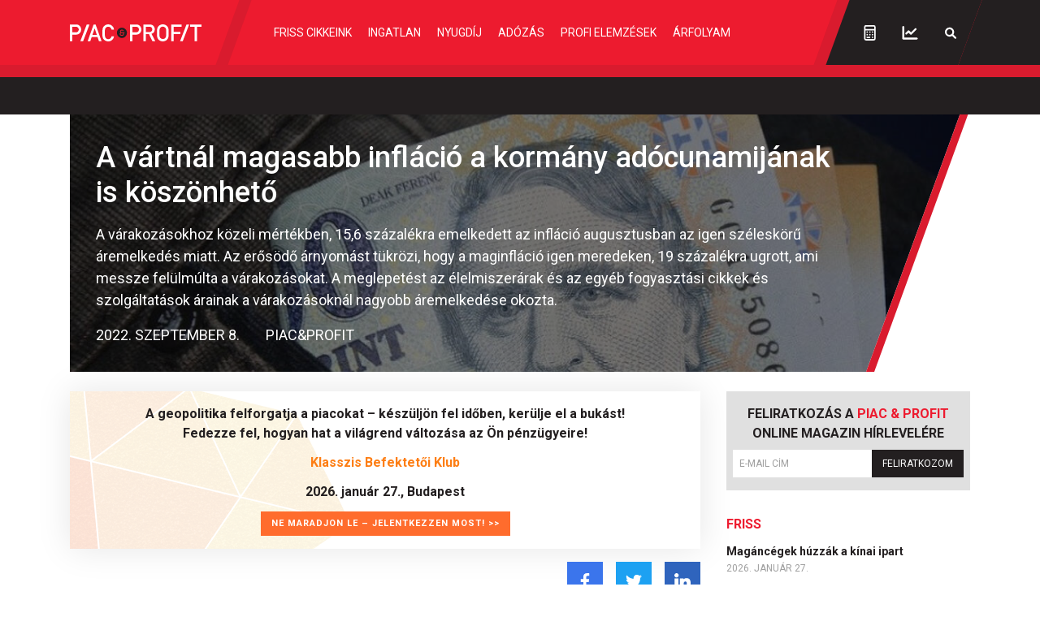

--- FILE ---
content_type: text/html; charset=utf-8
request_url: https://www.google.com/recaptcha/api2/anchor?ar=1&k=6LchupkhAAAAAPr5obvf8e_LzDnvgSwjaf8ObecP&co=aHR0cHM6Ly9waWFjZXNwcm9maXQuaHU6NDQz&hl=en&v=N67nZn4AqZkNcbeMu4prBgzg&size=invisible&anchor-ms=20000&execute-ms=30000&cb=1ewez0ao1cd5
body_size: 48813
content:
<!DOCTYPE HTML><html dir="ltr" lang="en"><head><meta http-equiv="Content-Type" content="text/html; charset=UTF-8">
<meta http-equiv="X-UA-Compatible" content="IE=edge">
<title>reCAPTCHA</title>
<style type="text/css">
/* cyrillic-ext */
@font-face {
  font-family: 'Roboto';
  font-style: normal;
  font-weight: 400;
  font-stretch: 100%;
  src: url(//fonts.gstatic.com/s/roboto/v48/KFO7CnqEu92Fr1ME7kSn66aGLdTylUAMa3GUBHMdazTgWw.woff2) format('woff2');
  unicode-range: U+0460-052F, U+1C80-1C8A, U+20B4, U+2DE0-2DFF, U+A640-A69F, U+FE2E-FE2F;
}
/* cyrillic */
@font-face {
  font-family: 'Roboto';
  font-style: normal;
  font-weight: 400;
  font-stretch: 100%;
  src: url(//fonts.gstatic.com/s/roboto/v48/KFO7CnqEu92Fr1ME7kSn66aGLdTylUAMa3iUBHMdazTgWw.woff2) format('woff2');
  unicode-range: U+0301, U+0400-045F, U+0490-0491, U+04B0-04B1, U+2116;
}
/* greek-ext */
@font-face {
  font-family: 'Roboto';
  font-style: normal;
  font-weight: 400;
  font-stretch: 100%;
  src: url(//fonts.gstatic.com/s/roboto/v48/KFO7CnqEu92Fr1ME7kSn66aGLdTylUAMa3CUBHMdazTgWw.woff2) format('woff2');
  unicode-range: U+1F00-1FFF;
}
/* greek */
@font-face {
  font-family: 'Roboto';
  font-style: normal;
  font-weight: 400;
  font-stretch: 100%;
  src: url(//fonts.gstatic.com/s/roboto/v48/KFO7CnqEu92Fr1ME7kSn66aGLdTylUAMa3-UBHMdazTgWw.woff2) format('woff2');
  unicode-range: U+0370-0377, U+037A-037F, U+0384-038A, U+038C, U+038E-03A1, U+03A3-03FF;
}
/* math */
@font-face {
  font-family: 'Roboto';
  font-style: normal;
  font-weight: 400;
  font-stretch: 100%;
  src: url(//fonts.gstatic.com/s/roboto/v48/KFO7CnqEu92Fr1ME7kSn66aGLdTylUAMawCUBHMdazTgWw.woff2) format('woff2');
  unicode-range: U+0302-0303, U+0305, U+0307-0308, U+0310, U+0312, U+0315, U+031A, U+0326-0327, U+032C, U+032F-0330, U+0332-0333, U+0338, U+033A, U+0346, U+034D, U+0391-03A1, U+03A3-03A9, U+03B1-03C9, U+03D1, U+03D5-03D6, U+03F0-03F1, U+03F4-03F5, U+2016-2017, U+2034-2038, U+203C, U+2040, U+2043, U+2047, U+2050, U+2057, U+205F, U+2070-2071, U+2074-208E, U+2090-209C, U+20D0-20DC, U+20E1, U+20E5-20EF, U+2100-2112, U+2114-2115, U+2117-2121, U+2123-214F, U+2190, U+2192, U+2194-21AE, U+21B0-21E5, U+21F1-21F2, U+21F4-2211, U+2213-2214, U+2216-22FF, U+2308-230B, U+2310, U+2319, U+231C-2321, U+2336-237A, U+237C, U+2395, U+239B-23B7, U+23D0, U+23DC-23E1, U+2474-2475, U+25AF, U+25B3, U+25B7, U+25BD, U+25C1, U+25CA, U+25CC, U+25FB, U+266D-266F, U+27C0-27FF, U+2900-2AFF, U+2B0E-2B11, U+2B30-2B4C, U+2BFE, U+3030, U+FF5B, U+FF5D, U+1D400-1D7FF, U+1EE00-1EEFF;
}
/* symbols */
@font-face {
  font-family: 'Roboto';
  font-style: normal;
  font-weight: 400;
  font-stretch: 100%;
  src: url(//fonts.gstatic.com/s/roboto/v48/KFO7CnqEu92Fr1ME7kSn66aGLdTylUAMaxKUBHMdazTgWw.woff2) format('woff2');
  unicode-range: U+0001-000C, U+000E-001F, U+007F-009F, U+20DD-20E0, U+20E2-20E4, U+2150-218F, U+2190, U+2192, U+2194-2199, U+21AF, U+21E6-21F0, U+21F3, U+2218-2219, U+2299, U+22C4-22C6, U+2300-243F, U+2440-244A, U+2460-24FF, U+25A0-27BF, U+2800-28FF, U+2921-2922, U+2981, U+29BF, U+29EB, U+2B00-2BFF, U+4DC0-4DFF, U+FFF9-FFFB, U+10140-1018E, U+10190-1019C, U+101A0, U+101D0-101FD, U+102E0-102FB, U+10E60-10E7E, U+1D2C0-1D2D3, U+1D2E0-1D37F, U+1F000-1F0FF, U+1F100-1F1AD, U+1F1E6-1F1FF, U+1F30D-1F30F, U+1F315, U+1F31C, U+1F31E, U+1F320-1F32C, U+1F336, U+1F378, U+1F37D, U+1F382, U+1F393-1F39F, U+1F3A7-1F3A8, U+1F3AC-1F3AF, U+1F3C2, U+1F3C4-1F3C6, U+1F3CA-1F3CE, U+1F3D4-1F3E0, U+1F3ED, U+1F3F1-1F3F3, U+1F3F5-1F3F7, U+1F408, U+1F415, U+1F41F, U+1F426, U+1F43F, U+1F441-1F442, U+1F444, U+1F446-1F449, U+1F44C-1F44E, U+1F453, U+1F46A, U+1F47D, U+1F4A3, U+1F4B0, U+1F4B3, U+1F4B9, U+1F4BB, U+1F4BF, U+1F4C8-1F4CB, U+1F4D6, U+1F4DA, U+1F4DF, U+1F4E3-1F4E6, U+1F4EA-1F4ED, U+1F4F7, U+1F4F9-1F4FB, U+1F4FD-1F4FE, U+1F503, U+1F507-1F50B, U+1F50D, U+1F512-1F513, U+1F53E-1F54A, U+1F54F-1F5FA, U+1F610, U+1F650-1F67F, U+1F687, U+1F68D, U+1F691, U+1F694, U+1F698, U+1F6AD, U+1F6B2, U+1F6B9-1F6BA, U+1F6BC, U+1F6C6-1F6CF, U+1F6D3-1F6D7, U+1F6E0-1F6EA, U+1F6F0-1F6F3, U+1F6F7-1F6FC, U+1F700-1F7FF, U+1F800-1F80B, U+1F810-1F847, U+1F850-1F859, U+1F860-1F887, U+1F890-1F8AD, U+1F8B0-1F8BB, U+1F8C0-1F8C1, U+1F900-1F90B, U+1F93B, U+1F946, U+1F984, U+1F996, U+1F9E9, U+1FA00-1FA6F, U+1FA70-1FA7C, U+1FA80-1FA89, U+1FA8F-1FAC6, U+1FACE-1FADC, U+1FADF-1FAE9, U+1FAF0-1FAF8, U+1FB00-1FBFF;
}
/* vietnamese */
@font-face {
  font-family: 'Roboto';
  font-style: normal;
  font-weight: 400;
  font-stretch: 100%;
  src: url(//fonts.gstatic.com/s/roboto/v48/KFO7CnqEu92Fr1ME7kSn66aGLdTylUAMa3OUBHMdazTgWw.woff2) format('woff2');
  unicode-range: U+0102-0103, U+0110-0111, U+0128-0129, U+0168-0169, U+01A0-01A1, U+01AF-01B0, U+0300-0301, U+0303-0304, U+0308-0309, U+0323, U+0329, U+1EA0-1EF9, U+20AB;
}
/* latin-ext */
@font-face {
  font-family: 'Roboto';
  font-style: normal;
  font-weight: 400;
  font-stretch: 100%;
  src: url(//fonts.gstatic.com/s/roboto/v48/KFO7CnqEu92Fr1ME7kSn66aGLdTylUAMa3KUBHMdazTgWw.woff2) format('woff2');
  unicode-range: U+0100-02BA, U+02BD-02C5, U+02C7-02CC, U+02CE-02D7, U+02DD-02FF, U+0304, U+0308, U+0329, U+1D00-1DBF, U+1E00-1E9F, U+1EF2-1EFF, U+2020, U+20A0-20AB, U+20AD-20C0, U+2113, U+2C60-2C7F, U+A720-A7FF;
}
/* latin */
@font-face {
  font-family: 'Roboto';
  font-style: normal;
  font-weight: 400;
  font-stretch: 100%;
  src: url(//fonts.gstatic.com/s/roboto/v48/KFO7CnqEu92Fr1ME7kSn66aGLdTylUAMa3yUBHMdazQ.woff2) format('woff2');
  unicode-range: U+0000-00FF, U+0131, U+0152-0153, U+02BB-02BC, U+02C6, U+02DA, U+02DC, U+0304, U+0308, U+0329, U+2000-206F, U+20AC, U+2122, U+2191, U+2193, U+2212, U+2215, U+FEFF, U+FFFD;
}
/* cyrillic-ext */
@font-face {
  font-family: 'Roboto';
  font-style: normal;
  font-weight: 500;
  font-stretch: 100%;
  src: url(//fonts.gstatic.com/s/roboto/v48/KFO7CnqEu92Fr1ME7kSn66aGLdTylUAMa3GUBHMdazTgWw.woff2) format('woff2');
  unicode-range: U+0460-052F, U+1C80-1C8A, U+20B4, U+2DE0-2DFF, U+A640-A69F, U+FE2E-FE2F;
}
/* cyrillic */
@font-face {
  font-family: 'Roboto';
  font-style: normal;
  font-weight: 500;
  font-stretch: 100%;
  src: url(//fonts.gstatic.com/s/roboto/v48/KFO7CnqEu92Fr1ME7kSn66aGLdTylUAMa3iUBHMdazTgWw.woff2) format('woff2');
  unicode-range: U+0301, U+0400-045F, U+0490-0491, U+04B0-04B1, U+2116;
}
/* greek-ext */
@font-face {
  font-family: 'Roboto';
  font-style: normal;
  font-weight: 500;
  font-stretch: 100%;
  src: url(//fonts.gstatic.com/s/roboto/v48/KFO7CnqEu92Fr1ME7kSn66aGLdTylUAMa3CUBHMdazTgWw.woff2) format('woff2');
  unicode-range: U+1F00-1FFF;
}
/* greek */
@font-face {
  font-family: 'Roboto';
  font-style: normal;
  font-weight: 500;
  font-stretch: 100%;
  src: url(//fonts.gstatic.com/s/roboto/v48/KFO7CnqEu92Fr1ME7kSn66aGLdTylUAMa3-UBHMdazTgWw.woff2) format('woff2');
  unicode-range: U+0370-0377, U+037A-037F, U+0384-038A, U+038C, U+038E-03A1, U+03A3-03FF;
}
/* math */
@font-face {
  font-family: 'Roboto';
  font-style: normal;
  font-weight: 500;
  font-stretch: 100%;
  src: url(//fonts.gstatic.com/s/roboto/v48/KFO7CnqEu92Fr1ME7kSn66aGLdTylUAMawCUBHMdazTgWw.woff2) format('woff2');
  unicode-range: U+0302-0303, U+0305, U+0307-0308, U+0310, U+0312, U+0315, U+031A, U+0326-0327, U+032C, U+032F-0330, U+0332-0333, U+0338, U+033A, U+0346, U+034D, U+0391-03A1, U+03A3-03A9, U+03B1-03C9, U+03D1, U+03D5-03D6, U+03F0-03F1, U+03F4-03F5, U+2016-2017, U+2034-2038, U+203C, U+2040, U+2043, U+2047, U+2050, U+2057, U+205F, U+2070-2071, U+2074-208E, U+2090-209C, U+20D0-20DC, U+20E1, U+20E5-20EF, U+2100-2112, U+2114-2115, U+2117-2121, U+2123-214F, U+2190, U+2192, U+2194-21AE, U+21B0-21E5, U+21F1-21F2, U+21F4-2211, U+2213-2214, U+2216-22FF, U+2308-230B, U+2310, U+2319, U+231C-2321, U+2336-237A, U+237C, U+2395, U+239B-23B7, U+23D0, U+23DC-23E1, U+2474-2475, U+25AF, U+25B3, U+25B7, U+25BD, U+25C1, U+25CA, U+25CC, U+25FB, U+266D-266F, U+27C0-27FF, U+2900-2AFF, U+2B0E-2B11, U+2B30-2B4C, U+2BFE, U+3030, U+FF5B, U+FF5D, U+1D400-1D7FF, U+1EE00-1EEFF;
}
/* symbols */
@font-face {
  font-family: 'Roboto';
  font-style: normal;
  font-weight: 500;
  font-stretch: 100%;
  src: url(//fonts.gstatic.com/s/roboto/v48/KFO7CnqEu92Fr1ME7kSn66aGLdTylUAMaxKUBHMdazTgWw.woff2) format('woff2');
  unicode-range: U+0001-000C, U+000E-001F, U+007F-009F, U+20DD-20E0, U+20E2-20E4, U+2150-218F, U+2190, U+2192, U+2194-2199, U+21AF, U+21E6-21F0, U+21F3, U+2218-2219, U+2299, U+22C4-22C6, U+2300-243F, U+2440-244A, U+2460-24FF, U+25A0-27BF, U+2800-28FF, U+2921-2922, U+2981, U+29BF, U+29EB, U+2B00-2BFF, U+4DC0-4DFF, U+FFF9-FFFB, U+10140-1018E, U+10190-1019C, U+101A0, U+101D0-101FD, U+102E0-102FB, U+10E60-10E7E, U+1D2C0-1D2D3, U+1D2E0-1D37F, U+1F000-1F0FF, U+1F100-1F1AD, U+1F1E6-1F1FF, U+1F30D-1F30F, U+1F315, U+1F31C, U+1F31E, U+1F320-1F32C, U+1F336, U+1F378, U+1F37D, U+1F382, U+1F393-1F39F, U+1F3A7-1F3A8, U+1F3AC-1F3AF, U+1F3C2, U+1F3C4-1F3C6, U+1F3CA-1F3CE, U+1F3D4-1F3E0, U+1F3ED, U+1F3F1-1F3F3, U+1F3F5-1F3F7, U+1F408, U+1F415, U+1F41F, U+1F426, U+1F43F, U+1F441-1F442, U+1F444, U+1F446-1F449, U+1F44C-1F44E, U+1F453, U+1F46A, U+1F47D, U+1F4A3, U+1F4B0, U+1F4B3, U+1F4B9, U+1F4BB, U+1F4BF, U+1F4C8-1F4CB, U+1F4D6, U+1F4DA, U+1F4DF, U+1F4E3-1F4E6, U+1F4EA-1F4ED, U+1F4F7, U+1F4F9-1F4FB, U+1F4FD-1F4FE, U+1F503, U+1F507-1F50B, U+1F50D, U+1F512-1F513, U+1F53E-1F54A, U+1F54F-1F5FA, U+1F610, U+1F650-1F67F, U+1F687, U+1F68D, U+1F691, U+1F694, U+1F698, U+1F6AD, U+1F6B2, U+1F6B9-1F6BA, U+1F6BC, U+1F6C6-1F6CF, U+1F6D3-1F6D7, U+1F6E0-1F6EA, U+1F6F0-1F6F3, U+1F6F7-1F6FC, U+1F700-1F7FF, U+1F800-1F80B, U+1F810-1F847, U+1F850-1F859, U+1F860-1F887, U+1F890-1F8AD, U+1F8B0-1F8BB, U+1F8C0-1F8C1, U+1F900-1F90B, U+1F93B, U+1F946, U+1F984, U+1F996, U+1F9E9, U+1FA00-1FA6F, U+1FA70-1FA7C, U+1FA80-1FA89, U+1FA8F-1FAC6, U+1FACE-1FADC, U+1FADF-1FAE9, U+1FAF0-1FAF8, U+1FB00-1FBFF;
}
/* vietnamese */
@font-face {
  font-family: 'Roboto';
  font-style: normal;
  font-weight: 500;
  font-stretch: 100%;
  src: url(//fonts.gstatic.com/s/roboto/v48/KFO7CnqEu92Fr1ME7kSn66aGLdTylUAMa3OUBHMdazTgWw.woff2) format('woff2');
  unicode-range: U+0102-0103, U+0110-0111, U+0128-0129, U+0168-0169, U+01A0-01A1, U+01AF-01B0, U+0300-0301, U+0303-0304, U+0308-0309, U+0323, U+0329, U+1EA0-1EF9, U+20AB;
}
/* latin-ext */
@font-face {
  font-family: 'Roboto';
  font-style: normal;
  font-weight: 500;
  font-stretch: 100%;
  src: url(//fonts.gstatic.com/s/roboto/v48/KFO7CnqEu92Fr1ME7kSn66aGLdTylUAMa3KUBHMdazTgWw.woff2) format('woff2');
  unicode-range: U+0100-02BA, U+02BD-02C5, U+02C7-02CC, U+02CE-02D7, U+02DD-02FF, U+0304, U+0308, U+0329, U+1D00-1DBF, U+1E00-1E9F, U+1EF2-1EFF, U+2020, U+20A0-20AB, U+20AD-20C0, U+2113, U+2C60-2C7F, U+A720-A7FF;
}
/* latin */
@font-face {
  font-family: 'Roboto';
  font-style: normal;
  font-weight: 500;
  font-stretch: 100%;
  src: url(//fonts.gstatic.com/s/roboto/v48/KFO7CnqEu92Fr1ME7kSn66aGLdTylUAMa3yUBHMdazQ.woff2) format('woff2');
  unicode-range: U+0000-00FF, U+0131, U+0152-0153, U+02BB-02BC, U+02C6, U+02DA, U+02DC, U+0304, U+0308, U+0329, U+2000-206F, U+20AC, U+2122, U+2191, U+2193, U+2212, U+2215, U+FEFF, U+FFFD;
}
/* cyrillic-ext */
@font-face {
  font-family: 'Roboto';
  font-style: normal;
  font-weight: 900;
  font-stretch: 100%;
  src: url(//fonts.gstatic.com/s/roboto/v48/KFO7CnqEu92Fr1ME7kSn66aGLdTylUAMa3GUBHMdazTgWw.woff2) format('woff2');
  unicode-range: U+0460-052F, U+1C80-1C8A, U+20B4, U+2DE0-2DFF, U+A640-A69F, U+FE2E-FE2F;
}
/* cyrillic */
@font-face {
  font-family: 'Roboto';
  font-style: normal;
  font-weight: 900;
  font-stretch: 100%;
  src: url(//fonts.gstatic.com/s/roboto/v48/KFO7CnqEu92Fr1ME7kSn66aGLdTylUAMa3iUBHMdazTgWw.woff2) format('woff2');
  unicode-range: U+0301, U+0400-045F, U+0490-0491, U+04B0-04B1, U+2116;
}
/* greek-ext */
@font-face {
  font-family: 'Roboto';
  font-style: normal;
  font-weight: 900;
  font-stretch: 100%;
  src: url(//fonts.gstatic.com/s/roboto/v48/KFO7CnqEu92Fr1ME7kSn66aGLdTylUAMa3CUBHMdazTgWw.woff2) format('woff2');
  unicode-range: U+1F00-1FFF;
}
/* greek */
@font-face {
  font-family: 'Roboto';
  font-style: normal;
  font-weight: 900;
  font-stretch: 100%;
  src: url(//fonts.gstatic.com/s/roboto/v48/KFO7CnqEu92Fr1ME7kSn66aGLdTylUAMa3-UBHMdazTgWw.woff2) format('woff2');
  unicode-range: U+0370-0377, U+037A-037F, U+0384-038A, U+038C, U+038E-03A1, U+03A3-03FF;
}
/* math */
@font-face {
  font-family: 'Roboto';
  font-style: normal;
  font-weight: 900;
  font-stretch: 100%;
  src: url(//fonts.gstatic.com/s/roboto/v48/KFO7CnqEu92Fr1ME7kSn66aGLdTylUAMawCUBHMdazTgWw.woff2) format('woff2');
  unicode-range: U+0302-0303, U+0305, U+0307-0308, U+0310, U+0312, U+0315, U+031A, U+0326-0327, U+032C, U+032F-0330, U+0332-0333, U+0338, U+033A, U+0346, U+034D, U+0391-03A1, U+03A3-03A9, U+03B1-03C9, U+03D1, U+03D5-03D6, U+03F0-03F1, U+03F4-03F5, U+2016-2017, U+2034-2038, U+203C, U+2040, U+2043, U+2047, U+2050, U+2057, U+205F, U+2070-2071, U+2074-208E, U+2090-209C, U+20D0-20DC, U+20E1, U+20E5-20EF, U+2100-2112, U+2114-2115, U+2117-2121, U+2123-214F, U+2190, U+2192, U+2194-21AE, U+21B0-21E5, U+21F1-21F2, U+21F4-2211, U+2213-2214, U+2216-22FF, U+2308-230B, U+2310, U+2319, U+231C-2321, U+2336-237A, U+237C, U+2395, U+239B-23B7, U+23D0, U+23DC-23E1, U+2474-2475, U+25AF, U+25B3, U+25B7, U+25BD, U+25C1, U+25CA, U+25CC, U+25FB, U+266D-266F, U+27C0-27FF, U+2900-2AFF, U+2B0E-2B11, U+2B30-2B4C, U+2BFE, U+3030, U+FF5B, U+FF5D, U+1D400-1D7FF, U+1EE00-1EEFF;
}
/* symbols */
@font-face {
  font-family: 'Roboto';
  font-style: normal;
  font-weight: 900;
  font-stretch: 100%;
  src: url(//fonts.gstatic.com/s/roboto/v48/KFO7CnqEu92Fr1ME7kSn66aGLdTylUAMaxKUBHMdazTgWw.woff2) format('woff2');
  unicode-range: U+0001-000C, U+000E-001F, U+007F-009F, U+20DD-20E0, U+20E2-20E4, U+2150-218F, U+2190, U+2192, U+2194-2199, U+21AF, U+21E6-21F0, U+21F3, U+2218-2219, U+2299, U+22C4-22C6, U+2300-243F, U+2440-244A, U+2460-24FF, U+25A0-27BF, U+2800-28FF, U+2921-2922, U+2981, U+29BF, U+29EB, U+2B00-2BFF, U+4DC0-4DFF, U+FFF9-FFFB, U+10140-1018E, U+10190-1019C, U+101A0, U+101D0-101FD, U+102E0-102FB, U+10E60-10E7E, U+1D2C0-1D2D3, U+1D2E0-1D37F, U+1F000-1F0FF, U+1F100-1F1AD, U+1F1E6-1F1FF, U+1F30D-1F30F, U+1F315, U+1F31C, U+1F31E, U+1F320-1F32C, U+1F336, U+1F378, U+1F37D, U+1F382, U+1F393-1F39F, U+1F3A7-1F3A8, U+1F3AC-1F3AF, U+1F3C2, U+1F3C4-1F3C6, U+1F3CA-1F3CE, U+1F3D4-1F3E0, U+1F3ED, U+1F3F1-1F3F3, U+1F3F5-1F3F7, U+1F408, U+1F415, U+1F41F, U+1F426, U+1F43F, U+1F441-1F442, U+1F444, U+1F446-1F449, U+1F44C-1F44E, U+1F453, U+1F46A, U+1F47D, U+1F4A3, U+1F4B0, U+1F4B3, U+1F4B9, U+1F4BB, U+1F4BF, U+1F4C8-1F4CB, U+1F4D6, U+1F4DA, U+1F4DF, U+1F4E3-1F4E6, U+1F4EA-1F4ED, U+1F4F7, U+1F4F9-1F4FB, U+1F4FD-1F4FE, U+1F503, U+1F507-1F50B, U+1F50D, U+1F512-1F513, U+1F53E-1F54A, U+1F54F-1F5FA, U+1F610, U+1F650-1F67F, U+1F687, U+1F68D, U+1F691, U+1F694, U+1F698, U+1F6AD, U+1F6B2, U+1F6B9-1F6BA, U+1F6BC, U+1F6C6-1F6CF, U+1F6D3-1F6D7, U+1F6E0-1F6EA, U+1F6F0-1F6F3, U+1F6F7-1F6FC, U+1F700-1F7FF, U+1F800-1F80B, U+1F810-1F847, U+1F850-1F859, U+1F860-1F887, U+1F890-1F8AD, U+1F8B0-1F8BB, U+1F8C0-1F8C1, U+1F900-1F90B, U+1F93B, U+1F946, U+1F984, U+1F996, U+1F9E9, U+1FA00-1FA6F, U+1FA70-1FA7C, U+1FA80-1FA89, U+1FA8F-1FAC6, U+1FACE-1FADC, U+1FADF-1FAE9, U+1FAF0-1FAF8, U+1FB00-1FBFF;
}
/* vietnamese */
@font-face {
  font-family: 'Roboto';
  font-style: normal;
  font-weight: 900;
  font-stretch: 100%;
  src: url(//fonts.gstatic.com/s/roboto/v48/KFO7CnqEu92Fr1ME7kSn66aGLdTylUAMa3OUBHMdazTgWw.woff2) format('woff2');
  unicode-range: U+0102-0103, U+0110-0111, U+0128-0129, U+0168-0169, U+01A0-01A1, U+01AF-01B0, U+0300-0301, U+0303-0304, U+0308-0309, U+0323, U+0329, U+1EA0-1EF9, U+20AB;
}
/* latin-ext */
@font-face {
  font-family: 'Roboto';
  font-style: normal;
  font-weight: 900;
  font-stretch: 100%;
  src: url(//fonts.gstatic.com/s/roboto/v48/KFO7CnqEu92Fr1ME7kSn66aGLdTylUAMa3KUBHMdazTgWw.woff2) format('woff2');
  unicode-range: U+0100-02BA, U+02BD-02C5, U+02C7-02CC, U+02CE-02D7, U+02DD-02FF, U+0304, U+0308, U+0329, U+1D00-1DBF, U+1E00-1E9F, U+1EF2-1EFF, U+2020, U+20A0-20AB, U+20AD-20C0, U+2113, U+2C60-2C7F, U+A720-A7FF;
}
/* latin */
@font-face {
  font-family: 'Roboto';
  font-style: normal;
  font-weight: 900;
  font-stretch: 100%;
  src: url(//fonts.gstatic.com/s/roboto/v48/KFO7CnqEu92Fr1ME7kSn66aGLdTylUAMa3yUBHMdazQ.woff2) format('woff2');
  unicode-range: U+0000-00FF, U+0131, U+0152-0153, U+02BB-02BC, U+02C6, U+02DA, U+02DC, U+0304, U+0308, U+0329, U+2000-206F, U+20AC, U+2122, U+2191, U+2193, U+2212, U+2215, U+FEFF, U+FFFD;
}

</style>
<link rel="stylesheet" type="text/css" href="https://www.gstatic.com/recaptcha/releases/N67nZn4AqZkNcbeMu4prBgzg/styles__ltr.css">
<script nonce="ZInhpPVUIh74CH-7wBqoQA" type="text/javascript">window['__recaptcha_api'] = 'https://www.google.com/recaptcha/api2/';</script>
<script type="text/javascript" src="https://www.gstatic.com/recaptcha/releases/N67nZn4AqZkNcbeMu4prBgzg/recaptcha__en.js" nonce="ZInhpPVUIh74CH-7wBqoQA">
      
    </script></head>
<body><div id="rc-anchor-alert" class="rc-anchor-alert"></div>
<input type="hidden" id="recaptcha-token" value="[base64]">
<script type="text/javascript" nonce="ZInhpPVUIh74CH-7wBqoQA">
      recaptcha.anchor.Main.init("[\x22ainput\x22,[\x22bgdata\x22,\x22\x22,\[base64]/[base64]/[base64]/[base64]/[base64]/UltsKytdPUU6KEU8MjA0OD9SW2wrK109RT4+NnwxOTI6KChFJjY0NTEyKT09NTUyOTYmJk0rMTxjLmxlbmd0aCYmKGMuY2hhckNvZGVBdChNKzEpJjY0NTEyKT09NTYzMjA/[base64]/[base64]/[base64]/[base64]/[base64]/[base64]/[base64]\x22,\[base64]\\u003d\\u003d\x22,\x22ZmpJKMKgNMK4wosADsOwPsOTMMONw4TDlmbCmHzDq8K4wqrClsK6wolibMOJwo7DjVcmKCnCiyk6w6U5wq42wpjCgmHCi8OHw43DmnlLwqrCrMOnPS/CtcOdw4xUworCqit4w7ZDwowPw41Fw4/DjsOJesO2wqwSwolHFcKHO8OGWBHCl2bDjsO6WMK4fsKXwpFNw71NBcO7w7cdwpRMw5w/KMKAw7/CgcOsR1s8w68OwqzDpcOkI8Obw5nCqcKQwpdOwqHDlMK2w4nDv8OsGAM0wrV/w5cAGB56w4hcKsOeFsOVwopCwodawr3CksK0wr8sIsKuwqHCvsKZP1rDvcKIdC9Aw6NBPk/CosOaFcOxwpHDq8K6w6rDkww2w4vCgsKZwrYbw6zCsSbCi8O/woTCnsKTwqIQBTXCmVRsesOFXsKueMKAPsOqTsOVw45eADjDuMKyfMOrZjVnAMK7w7gbw6vCm8Kuwrccw73DrcOrw4LDhlN8dRJURD1hHz7DlMODw4TCvcOSQDJUBiPCkMKWKWpNw65pbnxIw7ENTT9ZFMKZw6/[base64]/Dll9xw4NnfhXDsMKDDsOMw4nDmiV3aDV2fcKQZsK6HBHCrcOPPcKxw5RPYMKHwo5fX8KPwp4BeEnDvcO2w5rCl8O/w7QRQxtEwrbDvE46XVbCpy0BwpVrwrDDhXRkwqMNJTlUw4U6worDlcKEw43DnSBXwro4GcK1w7s7FsKSwr7Cu8KiQ8Kyw6AhWmMKw6DDnMOTax7DucK8w55Yw5/DpkIYwpJhccKtwp3Cq8K7KcKoIC/CkQFxT17CqcKlEWrDvXDDo8KqwqzDucOvw7IvcibCgUjClEAXwpl2UcKJNsKyG07DvsKWwpwKwohYakXCl3HCvcKsNhd2ETI3NF3Co8KrwpApw6/ClMKNwowSBTkjOn0Ic8OBJ8Ocw418Z8KUw6klwoJVw6nDvwTDpBrCvMKgWW0Zw73CsSdqw47DgMKTw7EQw7FRGsKuwrwnNcKIw7wUw67DmMOSSMKjw7HDgMOGZMKnEMKrbMOTKSfCiiDDhjRww7/[base64]/CkytMM1pcw5dDwrxgHFl8LHonw6caw415w7/DvgErK37Co8KZwrtvw6o0w4rCq8KawoHDqcKpT8O/WDhaw4kHwroSw5Agw6Erwr3DhRDCtl/CvsOdw6o4KERhwqvDv8KGXMOOd1kdwpUyMRk4UMOdbgJFfMKKFsOUw7jDocK/dFrCp8KObzRmcFZaw6jCsi3DklXCv0wTX8KYbh/[base64]/[base64]/[base64]/CtCd/[base64]/DpEYQwptOw6YUHmvDkMOSDMK1bsKtfcO/WcKkXcO3ZSh/BsKOecO/Z31iw47DgBPCgn/Cri/Cq2XDu1tKw5MGH8KPbFEHwrvDowBAJm/[base64]/[base64]/[base64]/IcOPFlPCkg4/[base64]/CtQPDosOmw50jBcK1QMK+bMKLA8KNw6pHwr9Vwr90DcOxwqPDisKiw7ZQwq7CpcO4w6dfw4w5wr4mwpDDhl1Tw5sTw6XDt8K0w4HCtC/Dtk7CoArDrjvDmcOiwrzDvsKNwrpBCy4XH2ZYVTDCqznDuMO4w4fCqsKDZ8KPw592On/Cv2MUZR3DnV5WQMOUCcKPGG/Cij7DsVfCqUrDv0TCkMO3VSVqw7vDpcKsA0PCuMKlU8O/[base64]/Cp8KLSsKoCcOfw7vCtsKJGMKzwr1EwrrDsHTCicKYW2MKVBhmwrMOL15Mw6RZw6ZXIMOfO8O5woMCC3TCsBjDnmXCmMOgwpVfQB4Ywr/Dr8K9J8OIIMKXwovCrMKjYX1tAj3CklHCjsKbYMOOW8KvEHnCv8KlV8OsCMK3EsK1w4HDgA3DmXI1TMOTwq/CjjnDqAQTwqrDu8O4w6zCuMOmEVvCn8OKwo0Tw5/Ds8Ozw7jDtmfDtsKxwrbDujLCp8K1w6XDlyvDgsK7TgPCq8KJwpfDjibCgCnDpFsmw5d0OMOoXMOVwo7Clx/CgMOJw7ZJQ8K0wo/ChsKTSUYMwoTDllbCi8KrwqhswpQYO8K7FcKiA8OaWCQGwrlKC8KWwrTDkW/CnzhKwrbChsKeHcKow4oBQ8KAWD05wrh1w4IJY8KHQcKffsOIQld/wpTCtsOUPUAUfVNMPkFddlvCm1YqN8O1DsObwqbDucKaTRJHQ8OiXQAee8KZw4/CsiQOwqEOehjCnndoelXDhcOLw4vDgMO8AxTCrl9wEEnCjFvDu8KmPw3DmEkUw77DnsKUw5HCvT/Dt2Rzw7bCgsKhw7sww57CgcO9d8OpDsKCw5zCksOHEQEcD1nDncO1K8OwwowKIMKtBE7Du8O9AMKOBD7DsXrCtMO3w5XCnkjCrMKgHMO/w7rCuy8UDDrCmi8qwrHDtcKEYcOgRcK8NsKLw43DmFDCosOYwpvCkcK9PG1+wpPCmMOCwrbCsgEDXcOgw4PClDtzwqDDr8Klw4nDh8Otw7XDqMKYGsKYwrvCtk3Ct2fDpkBQw6Rxw5jDuHMFwoTClcKGw5fDogVLJDRgGcKvSMK/a8O9R8KJcDdAwpNiw74dwp9LAX7DuT4gNcKjK8K9w6tvwrHDjMO/PlfCgGM5w4E/wqvChFlwwp56wpM1EEDDnHRUCmILw7LDtcOPDsKtG1vDlsKEwphBw6rDlcOECcKJwrV2w7Y7FkA+w5VZOHjCgxPDpS3CjHXDuiDCh0tmw5/Clz/DsMOGw5nCvSPCnsOjRy5IwpBXw6QNwonDgsOdbQlKwrQ7wqxUa8KIR8O3AMOxW182csKZHWjCiMOPB8O3L0Bjw4zCn8Opw7/Cp8KBOWsYw6gjNwLDjGXDtsOIU8Kzwq/DnGnChcOJw7Mmw4YUwqdQw6R5w7LCqihbw5gyR25iwpTDh8Kvw7vDv8KPwoDDnMKYw7RDQHoMYsKWw7sbVRRERxEGP1zDoMOxwpMHBcOow4orUsOHBXTCu0PDrMKjw6LCpAQlw4TDoAcYHcOKw4/Dt3F+AMOBKi7DrcK5wq3CtMKJF8OcJsOZwrvCskfDmhtoRTjDgMKBVMOzwonCvxHDusKlw6Ubw43Cn3TDv1fDocO/LMOAw5s4J8O8w6rDgsKKw4QAwrXCum7CmjMyQjEMBiUOY8OWVVDCjiDDsMORwqbDmsOmw6Ysw6/Cgx9rwr9vwqfDgsKEbE8AAcK/UMKEWsOPwpnDucOBwqHCuWPDjAFRCsOrSsKSU8KaH8Ofw6zDmFU4wqfCkGxJwq0wwqkuwoPDm8KwwpDDgl/DvG/DtsKYaw/DgHzCvMOJPCNjw6lFwoLDtcKIw5oFPjnCt8KbA2tEThxiBcKswpcJwpc/JjxYwrRswpnCqsKWw6vDkMOfw6xDMMKdw5sBw6jDpsOQw5NlbMOdfQfDrsOmwolZKsK9w7bCqsOac8KVw4JMw7IXw5Rjwp7ChcKvwr09w5bCqEHDiEoLw47DpgfClUp+SkLCpXvDh8O+w4/Cs2nCoMOyw4HCqXHChcOhd8Oiw4/CisKpQDdgwoLDnsOqRX7DrlZaw5DDiSwowqAXK13DuDI7w7QcOF/DpgvDiD3CslFBF3M1EsOHw71dCMKLPCDDjcOSwo/Cq8OfWMOwI8KpwpnDggLDrcKdZXYsw6TDtizDusKrD8KUNMOvw6zDtMKrPsK4w4jCm8OrMcOXw4vCscOOwqLCnMO2XR9Nw5XDhFvDhsK7w4RDZMKiw5ULSMOxGMOGAR/Ct8KoOMOSdMOXwromTcKuwrvDs210wrAqES0RIMO1TRjCjEAXHcOzH8Ogw4LCv3TCuUjCpjoFw7fDpTo5wrfCnX0pHhvCp8OIw78dwpBJfSDDknUcwqTDrVoVNT/DgcKdwrjChSpLfsOZwoY/w7HDhsKTwqHDjMKPJMKgwptFIsOKTsObXsODESkwwpXCq8O6NsKjVkRYFMOYRxLCksOFwo4RcirCkHXCqxDDpcOSw73DjFrCngbCgsKVwq4Fw7YGwqISwp3CocKFwovCvT0fw5pYem/DpcO7woZncWYGXENsTSXDlMKAVDI4OhxoRMO9PsO0L8KLbxzCtMKybxbDucKOJsK/wp7DugcpEDABw6INScOlwr7CqmNiAMKOZjPDjsOowrpYw5UZe8OcSzDDlR/ChA4Jw7oDw7rDgsKTwo/CsTgeKmRqA8OUGsOKO8K1wr7DoCcfwr3CjsKsVQstJsOOasOVwovCocOVMwPDsMKCw5pjw5gESXvDocOVeRLCuWNPw4TDmMOwc8K4wojCgkAFw7nDjMKZG8OML8OlwpBtBH7Cnw8XZUBgwrDCljM1DMK1w6DCoz7DqsO3wq0QES/CvCXDnsKkwppKJAdTw5IIEmLCpjPDrcK+bTxDwoHDpBILV3M+Rnk6ezLDqgJjw4AUw6dCNsOHw513cMOgbcKjwok6w7UqcylQw4XDsEpOw4FsO8Ovw7AQwqnDvVjCmgkkasKtw75Mw6MSWMOmwobCiCDDp1TCkMK4w6nDtSUSWwUfwq/DpR5tw4XCshbCg3DCk0UtwrpwUcKMwpoHwqNGw6AUJMK8w4HCuMKdw55ccHzDmcOUAzQfDcKrd8OgelrCtsKgC8OJAAZJU8KoG0zCkMOQw7LDjcOIH3XDtsKuw47ChMKvLDs4wovCg3TCmXATw6Q5GsKHw4oxwqAQX8KCwqvCqTbCjhgNwp/Cq8KzMAfDp8OJw7MKCsKoBD3Dp1DDicOGw4fCnBzCg8KeeCzDuT/DoT1jc8OMw4Faw7E2w5JrwoVxwpwheVpMBwEQS8KCw4rDqMKfRQjChljCg8OUw6VSwobDlMK2MzTDonVJV8KaKMOGBmjDq3s9Y8OPIBvCm3HDlWo0wpNiUXbDoRRmw6oSQgzDnlHDhsKXYT/DuGnDnGDDscODKXcdEXcbwptKwooQwoBzbVBew6nCs8Ksw6PDsxYuwpEnwr3DkMOow6oAw5HDu8ORf3cvw4VXTBxZwrLCslhPXsOawqjCjHxPN0/CjQpBw73Cl2RLw57CusK2WXNlHTbDvDPCnzgPbC1yw4F/w5gOCsOYw7TCiMKsW00fwrpWQDrDjMOdwpcYwqRjwojCpVTCrMK4PTjCsR16cMOyelnDrgEmScKow5VBNlhGVsOiw6BWJsKJO8O/QnVfCVjCrsO6Z8KePXjChcOjNCjCvQPCozYqw7LDsmcJasOJw5vDoHIjDjMuw5nCssOxISk0IMKQPsK3w4LCvVvCocOgccOtw6lfwpnCi8OGw4/Dh3bDv1PDvMOEwprCg0vCvGTCssKxw7Q9w6U4wrJCSQsIw6bDnsKEw7U3wrTDn8K1XMOwwpFTA8OewqYsMWTCm3J/w7RPw6cgw5pkwqPCp8Ozfm7CiWnCtw/DtWDDg8K/wqfDiMOaXMO4JsOGZk45w6Vdw5vCiHjDvcOHEsOyw55Qw47CmT5EHwHDoWnCnCZMwq7DpRMYHyjDt8K8WAlXw6RoVsKLNFfCrxxeLsOcw41zw4LDp8KBSlXDj8OvwrBND8OleBTDvhAywplVw4Z9F29WwrTCmsOGw54UUnh9Pj/ClMK3N8KzXMO7w69OKiktwqczw4/CkmkCw6nDr8K4DcKSJcOMLcKLZGTClWZCTXfDvsKIwopkEMOHw4TDs8KzRHTCkADDq8OFFcKvwqALwprDqMO/wrzDgcKdWcObw6vCo0k3SsObwpnDjcKLK13DilgEOMOFI2o0w47DiMKRbFLDuHJ9UcOiwoEtYXAzUi3Du8KBw4QEbsOidn3CnWTDncKvw4Vlwq4FwpjDvXbDiklzwpPCrsK2w6BvK8KNX8OFFS/[base64]/CgmFVUS4TGcK7w68jwoN5wrpvw4DChy3Dv8K0wrMfw4DDghshw5ccLcOOE3vDv8KDw5vDtlDDgcKbw7nCqhpowoB/wqMywrpqw6YmIMOHJ0TDvUbCl8OZIH/Ch8KswqTCpMOGIw9cwqfDnhBRSw/DrWfCp3g1wodPwq7DusOoI2xjw4MQSsKYRwzCtkdSVMOhwq7DjSLCusKUwpIZezTCtUBZQnHDtX4Sw5rClUduw5fCl8KFe3HCh8OMw5rDsHtbJmcfw6VWKnnCvVYywpbDvcK4wpLDkjbCmsOcVULCvnzCuFVGOggww7IjXcOBIMKZw6/DuTzDmHPDv3RQV343wpUgUsKowoJlw5l2WXVhM8OSXX7Cm8OIQXM9wpPCmkvDokvChxDDk15lZHEHw6dsw43DgDrCikXDs8O3wpsuwo/ClWYBFUpmwrnCpGEmVz5mMGnCk8KDw7lVwq4Dw6s7HsKqJMKQw64Nw5M3aTvDk8OMw7ZZw5DCnjMVwrMgdMOmwpvDoMKjX8KXDl/Dv8Klw5jDnyRBYzUrwpgpSsOPOcKEBjrCm8OowrTDncKmPsKkNX0nRhVCwqvDqBACw7jCvm/CkEIfwrnCvcOww7bDrBnDh8K1Lm8mSMKOw4jDiQJLw6XDscOywrXDnsKgEgnCoG5qEQVzKQfChFDDimHDjERlwq0dw6nCv8K+ZER6w4HDgcKKwqQweQfCnsKicsOmE8O4RsKSwrlAIkYWw6tMw5PDpkDDgcKHbcK5w73DtMKPw7PDpQ97c0t/w5R7FcKzw70zCBfDpwfCjcKxw4HDl8KVw7LCs8KbOVzDgcKhwrfCuHzCosO6LCvDocOYw7LCk2LCkQ1SwpEjw7jCssOtUEceDGnCnMKBwr3CkcKNDsOYV8Kmd8KuQcK0S8KddRfDpT5EBsO2wqTCmcK5wr7CgmEeL8KVwqPDkcO6ZVYlwo/CnsKJPl7DoEcHUgnCiyU5W8OpRy7CsC4/S2HCpcK9QC/CmHsRwr1TPcOjccK5w6PDpcOcwoVYw67CtxTCnMOgwo3Cp1B2w5DCnMKuw4oQwrx4QMOgw5gsEsOAS2Iww5LCgsKaw4YUwqpWwobCjMKpWsO5UMOCQ8KiDMKzw6YpOCDDu3XDicOEwpoibcOKQMKPL3HDq8OpwpY+woLDgBzDsSLDlsKTw6tXw6wtTcKSwp/DicOgAMK4TsOKwq3Di0sxw4NKWDJJwrE+w5oAwq4TTyAbw6vClSoOJcK7wqlDwrXDmQXDrDB5QyDDmB7CsMKIwrh9wrTCjxDDrsOzwrjCv8OlRiNBwrHCp8OgDsOYw4bDlwrDm33CjsKLw47DvMKPPmfDr37Cq1zDqcK9EMOxZ0QCWX8Rwq/CjRhAwrDDqsOQPsOnwp/[base64]/[base64]/w6gHwq19EcO2CSlyw4nCqMOYw5PDlUBuw6www6zCqMOCw4NRZXXCrcKJccOww58nwqzCqcKWEsO1EyR7w689OFAbw6bDhkvDnDzCpsKqw7Qadn3DtMKkOMO/wptSB2PDp8KSGsKVw4PCkMOecMKiOBIiTsOoKh9IwpPCm8KVD8OLw5UcKsKSNUk5YA9Kw6RuY8K/w6XCvEPCqgPDmnkqwqrDpsOpw4PCgsOWdMKaAR0fwqU2w6M0Y8Ktw7dGPBFGw5hxRls6HsOJw6PCscOAUcOywqrDswbDuCfCvjzCphFNSsKmw448w54/w58EwrMfw73DoCjDtgxZBS93UB7DpsOFYsOmRF3DusKPw6pxfiUrJ8Ouwo4ODn0Sw6MkPMOtwq0/HyvCllnCtMK5w6poU8KjGMOQwp3DrsKow7IlU8KvecOofcK2wqgUQsO4MCsFFMKZHBPDrcOmw4dQTMK/YT7DgcKww5vDj8KzwqY7TFZzVDMPwqHDoFgTw5U3XFPDhDrDvMOSOsO/w5TDlw4YR0vChCDDul3CvsKUDcK5w77Cuw7CmQPCo8OcUkVibMOQJ8K9SkI4EQZnwqnCpFkQw7HCosKrwp89w5TCgMOaw585GQgcBMOtw5HDgR17NsOdWhQMOgAUw74SO8KlwoDDnzJmEWZDDsOuwqMhwpoywqvCg8O1w5wTSMO/McKNRhzDk8OEw4IgfMK+Lx5GZcOGGyzDqiozwrYvEcOKMsORwrhvYgozW8K1BQvDozp6Qg7CkFjCvWVmSMO5wqbCksKxdQRFw5Q5wpNkw4R5ZBI8woM+w5fCvgjChMKBDURmDcOuZzMwwr98WHMlJh4zUxUbOMKxccOIScO8WSLCngvCs2wBw7pTCDMXw6zDvsKhw7/CjMK7ci/[base64]/[base64]/[base64]/[base64]/[base64]/[base64]/wptSwp/DlcKFw7NKw6RHNsK9IgTDuk/DnMOXw7g4w64nw449w5g/LAZ9L8KRA8KZwrkxL1rDrX/ChMOSQWVoB8KoKitLw4VwwqbDnMK/[base64]/CkUI0OljDtsKgB8OpcwrDiF5SNsKdwq9MLTrCvTB3w59Cw7rDncOawpNgY3HCmh3CkCEJw4DCkywFwrjCgXdAwovCjWtMw6TCoS8jwoIRwoApwocNw5VawrFiBcOnw6/DqQ/CocKnGMKoMsOFwrrCjzcmTgl9BMKFw5rDkMKLCsKqwok/wodAAV9cwozCjgMuw5/CvVsfw6nCghxTw48IwqnDrSEmw4pbw6rCgMOaaFTDmltXQcOoXcOJwrrCsMOTWAoDMMOdw5bCgSPDkMKHw5nDqcOWZsKxFyg7Rzkhw63CpGg5wp/DnMKGwrZZwqEVwq3CryLCmcKQS8KowqtUdgAGEsOQwp1Uw4DCusO2w5E3IsKTRsOaAHLCscK4w7LCgRrCpMKyfsOzZcOVD0QWSxwPwrVtw79Vw6XDkQbCrUMKVsOqZRDDnGgFecOxw7vCvGRawq/ClTtaR27Cum7Dnihhw4p+MMOgSTY2w6sEFhtAw6TCtB7DucKbw51zDMOTGcOFCsOvwro2QcKgwq3DlcO2dcOdw4jCvMOISF3DvMK5wqU0CWDDoSnDvVteM8OGYggaw5PDoT/Cl8KmNDbCi31mwpJsw6/[base64]/DrVF5w7csw64jw70dwqHCicKjLi3Dm8K5wq41w5nDjUYTw7FzEU4oY3nCvUzCnnw7w7kDRsOtDiUJw6HClcOPwqDCvyc/B8KEw5NNQxAvw73CuMOtwrHDqsKEwpvCuMOVwofCpsKoFGgywpLCtTkmBwfDm8KTGMONw7XCisO0wr55wpfCgMKiwp7DnMKVBEHDnjFpwonDtGHDqBjCg8OSw7A5S8KTesKWKXDCuAgOw5PCt8Kmwrxhw4/[base64]/CuXRdwrPDti8nw5XChgFRw5w9ZMK3wpJ9JMKXw741Xhc6w4XDoElJKm5rWsKqw6toYiEAHsKzaRjDk8KxC3/CocKrGMOdYnTDm8KUw7daFMKfw5JEwq/DglBDw47Cl3bDjkHCt8Kgw7PCiCt6KMOdw4EtLkbCocKIJVIiw6UWDcOhdR1tFMOyw51oVMKLw7fDgFXCjMO+woM2w6VdLcODw5UhcXYzRh5aw7kdcxbDsiALw4/DnMKaa3gzQsKPH8KYOCN5wojCm3hVSkpvOsKtwp3CqBYMwo5gw6dpMBbDkHDCmcKXN8K8wrTDo8Odwr/DtcO+NAXCksKxEC/Dh8Ovw7RKwqjDk8Ogw4B+XcKwwpt0wqp3wpvCiV56w7U3UMKywoBPeMKcw5vDsMKEw7APworDrsORdsK6w413wonCmyUTOMKBw481w4PCkXXClFfDnTcOwpZgbHfDi2/DjQU3wrjDncKScF9aw65fDUfCg8Kzw4LCsjfDnRPDuhvCscOtwptvw78/w73Crm3DucKtY8KQwoQtO0MKw5BIwrVYUAlla8KDw6xkwo7DnDQRwpjCrUDCi3LCo3E6w5XCpMKjw67CuwMnw5Z5w7N0S8OMwqPCi8OswpXCvsKjamIHwrPCj8KPczHDv8O6w6sKw6rDrsOAwpJTcFXCi8KJAz/CjsK2wpxCbT5Xw7VkBMOZw6fDisOZAWRvwowlesKkwqR/[base64]/ChMOoL3dXRXU3HsKnwr/Do1/CncOIw5TCoV3DvcOsFybDiSYRwrhLwqw2wonCqsK2w5sSNMOPGjLCphPDuSXChCfCmlYxw5nDh8OUISAJw6EhR8O1wpIIQcOrXzl9E8KtNcKAbsOIwrLCun7CknY4JcO0Gy7DucKIwrrDmnU6wpFuEsK8E8O5w7rChThfw4jCplJyw6/CpsKQwoXDj8ObwrHCrXzDiwRZw7zDly3DocKTHmwGw4vDiMK/fn/Cu8Kpw5UFL2bDsXnChsKTwofCuTR4wofCmh/CiMOvw7VOwrw7w6rClDENAcK5w5jDlWM/P8OeccKjATHDgMKKahrCl8KBw484woQoHxnCnMOtwo8JVcOtwo59YcOrbcOJMcOOATRAw7c9wqNBw73Dq0XDtwvCpMOGw4jCpMOkEsKhw5fClC/DicOub8ORfk8VLX84IsKiw5rCihEGw6LCplDClhTCnitLwrjDs8K6w5lsLFkIw6LCsH/DuMKjKEAww4BXP8Kew7trwqN+w4TDjGvDpWRnw7YQwpISw43Dh8Oowq/DgsKDw6kELMKNw6nDhBHDh8OOTlbCunDCvcO8HgXCm8O9ZH/[base64]/CoU5jwoTCq0nDomPDgMKqGGANw5bCqQHDljfDg8KGw7nCgMK6w5J1wr9+RifDsU0yw7bChcK9BcOTwqfDgcKkw6QGL8OwAMKiwo1Ew5h5BDIBeTrDscOsw5bDuyLCr2rDsUvDlWoxXkMRNw/Cr8O4ZWkOw5DCjcKGwpJ6I8OVwoxWbRrCogMCw7HCmcODw5zCvFY7ZBHCjyxkwrYKaMONwp/CiHfDvMO5w4c+wpcyw4low5QmwpXDssOuw7rCo8OgDMKhw49Ew7/Ctj0bTMO8AMKHw7rDgcKLwrzDscKpTcKYw6nCqglJwrphwpRIThHDvX7DgRpjSCgJw4oAMsO5KcKPwqlLDMOSLsOVagJJw57Cs8OVw4nDgRDDpA3DsC1Ew4Rsw4VBw7/Dk3dJwpHChkwqPcK+w6BhwrfDr8OAw4o2wrZ/fsO3ehPCmV9UMcKfCT0kwqLCmMOhYMKOHH0vw4d9ZsKKIcK9w6t2w43CnsOZVTIRw4U2woHCiADCnsOmUMOKAR/Dg8Oqwp5cw4M4w7fDmkrCmEh6w7QyBATDixMgH8OAwrTDkXA1w6PCl8OBbhwpw6fCkcKgw5/DpsOifQBwwr8VwpnCjRIUTFHDvwTCp8OGworCngNLD8KoK8OowpjDp1vCqHzCjMKMPQcuwq5HN2PCmMOWC8OowqzCsG7Cs8O+wrApQEJ8w7rCpcKlwqwTw7XComPCgg/ChFtow7fCssOcw5HCjsOBw6jChXFRw40fS8OFLETCo2XDomQZw50PKkdBEcKiwqETJXgefSHClwPCh8KFCMKccUXCjTAsw4p1w6nCn1ROw5IIOi/[base64]/UcO+dCFnw5PChMO8SXLDl8K9wpM8YAfCmMK0wqRBDsKkUgfCnEdxwqsvwr/CiMOVAMOBwqjCjsO+wrnCr3Jzw6vCpsK3Fi3DjMOAw4FwB8KuCxM0O8KOQMObw6nDmU0PEsOmYMKvw4PCsF/CrsORZsOrDD/[base64]/CiGHCocOyw5dTwrfCsWI/[base64]/DkMKTwqDCssKTwodNF8OWA8Oaw4TCvEJlBcKqwq3DkcOYwqBfwpfChD9JI8KlYxItEcO5wp8ZR8OcBcKPX37DpmoBaMOrdhHDpMOlKyPCqcKQwqTDmcKKEcOYwpDDiEHCuMOxw7vDiA3Clk/CnsOBNcKlwpodRz0JwoJNVUYcw4zCjsOPw6nDj8Kiw4TDsMK9wqBRaMKgw67CocOAw501ZyzDnlwWBkY6w4A5w61+wqrCuXTDqzgdTyDDqcO/fW/DliPDi8K4PwvCtcKjwrbCv8K2CBp2HHAvOMK7w61RHwHCliFgw7PDuBoKw7Mhw4fDt8KlcMORw7fDicKTWGnCtMOvKcKQwptUw7XDvsKSTjrDjmsdw7vDrWQ8TsOjaWJ1w5XChcOtwo/[base64]/CjsKGdAZJwpbChld/wp1AKQUzY1Qgw77DlcO3w7zDusOow7J6w5tIZREZwq5eWSvDicOew6LDi8K/w6nDkjjCrVkKw6HDoMKNH8OPOlLDhVDCmlfCi8O9GF0lQjbCs3HDlcO2wpJJFA5Ow5TDu2UyXlHCgEXDuzNUTxrChMO5WsO5YE15wqJ4SsKvw50KDU8wTcO4w5LCusKqDDJ8w4/DlsKPPX4lUMOnCMOGNQ/CjmtowrnDqMKZwo8bKVXDisKxFsOTG1jCinnCgMK/awlsNyTCocKSwpANwoFIG8KwTcKUwojCvcOsbWdJw6NYbsO1WcK/w7/[base64]/[base64]/[base64]/wrgKJMOCJ8KtwrRaAsKBwrrCpMKvw5Riw50qw6QywoETLMO/wpppTzbCrkE4w4rDqwrCn8OxwoUXCVrCvyB9wqR8w6IgOcOTdcOHwq4/w7pPw79PwrNLfE/DoRnChTjDqQF/w47CqcKGTcODw5jDsMKQwrrDu8KjwoPDrcOqw4/[base64]/w5DDr0Q7MMKDwoZqwqYywrnDq2zCscOZLMKCTMKrJMOZwos/[base64]/bSIEWGxDwprCnT91w6vDvMO2LiANw6TCnsKAwrNrw68nw4jCu0Vxw6cYFTRrwrLDtcKewqjCpGbDmyJ3c8K5A8O6wqPDqsOxw50jHENTTy0zb8OuZ8KCL8OSIEbCrMKDfsOpJMKDwovDvy3CmR0oMGgWw6vDmcOoPR/Ci8KdDkHCjcK+Q1vDrSjDnn3DmTrCp8K5wpp+wrnCm3RWLXrDgcONIcKEwrkXXHnCp8KCFzc5wokIHR4jSWIowozDocOpwoxlw5vCvsKYAsKYGsO7IHDCjcKPfcOrIcOLw6h9RgHCo8OBIMO3PcOrwrdTMWpzwovDvQw2BsORwq/CiMKzwpRqw4vCszV5CD1DMMKEOcKcw79NwpJyYsK0QVRwwo/Ct2nDsFjChcK/w7DCkcKPwpwGwoV7F8Okw4zCnMKmV3zCpjVKwq/DlHp2w4AbaMOcRcK6JicMw6V2csOXwrvCtMK8M8O4CMK8w6tnTUPCiMK0PsKdeMKMGHJowqR+w7QqH8Kjw5vDscOGwphvLsKEajo2w68+w6PCsVbDjsKww400w6bDisKQEMK8G8KxSg5Rw750LC7DsMKmAUkRw47CucKMIcO8IRPDsm/CqztNYcO5QMOBacOBEsOZcsOIJsKww6jCoU7DigHDtcORRkjCrwTCi8KaZsO4wpXDtsKIwrJ7w6rCrj4DD13DqcKIw5DDuh/[base64]/w4DCnmPDghTCn8OaeDTCicKmO8Ovwq7CpHrDpMKuw7d5csKJw74RIsOne8KcwogQK8K2w4bDvcOLcDPCnWDDuVgSwqsjVFd5GhTDq3vChMO3BQFyw48WwqBDw7vDvsOnw5gmGcKKw5ZcwqNdwp3CvgvDg13Dq8Kpwr/Dm0zChMOIwr7ChSzCsMOBYsKUEzDCthrClADDgcOsMVxuw4jDv8Osw68fc1J8w5DDrD3DnMOaSBzChMKCw53ClcKbwqnCmMKIwrURwoDCoUbCln3Cml7DqsK5BxfDj8K7PcOwTMO4Bm1uw4DCvR/DnSspw6HCi8OewrVUKcKuAzJ2DsKcw6sowp/CssKTHsKFVRBkwobDn3jCrXYMAWTDicOGwpE8w5UJwqvDn3/ClcOjPMO/wo4ha8OhJMO2w6/DnjE8PMOuaEPCoizDhgE0ZMOCw7DDs3wgfsODwoMREsKBYCzClcOdGcKTSMK5SSLCnMKkJsOuCCAVTFrCgcKLOcKww45HHXQ1w4M9ScO6w6nDq8OHa8KYwpJgNFfDjnfDhE55E8O5NMOXwpHCswDDrMORTMOHJF3DoMKBOUkEfw/CoTTDkMOMw5fDsjTDu25iw45aTh9nJhpqe8KbwpXDvB3CqgHDqcO+w48OwoN9wrYneMKob8OIwrhSEwNORw/DtQkdO8OIw5FtwrnCisK6X8Kxwp/CscO3wqHCqsOtCMOWwqJyeMOnwofDucOdwoDDqcK6w6xjEcOdLcKRw67ClsKKw4tcw4/DrsObXU05IBlDw7ArTGYKwqwXw61UaHTCh8KPw7ttwpN/Rz/Cg8O7RgDCnkFVwpnCrMKeWSnDizUIwq7Dm8Kmw7TDn8KWwptTw5cOPUIqdMOjw7XCtCnCt0dUWjHDisOJZsOAwpLDl8KywrrDvcKKwpXCn1V6w5xDRcK3F8KHw7/DnUgjwo0bVMKSM8OMw7LDvMO0woAAIsONwrdIO8Kgb1RCw4bCp8K7wonDnw85QQ9iTsKOwqDDlyRWw58JDsOzwotJG8Kfw5bDsWBTw50ewqlfwq0hwpfCj3nCpcKSOy/CvmrDpMOGD2TCpsK/[base64]/[base64]/M2/DosKBfkvCixkGDMKVFTjCmMKhw7nDgRlVacK2SMOswoM1w7fCr8ObPQk9wrnCu8ONwos1dgfDl8K2wpRrw7rCncOxCsOWSRx0wr/CucOew412woHDm3fDtAoVW8KEwqkZNn0+EsKvd8ORw43DtsKqw7vDqMKdw4Rqw5/CicOmHcOfIMOObzrCgMOqwrlewplVwpABbQnCoTvCjAdxG8KdJivDpMKkNcOEYnbCmcKeQcO/XwfDgsOYRl3DqhHDiMK/C8KqEWzDv8K+bjAWNFUibMKTe3gkw4ZsBsKvw4Z2wo/DgHJKwq3Dl8KVw7DDt8OeP8KGajgWOBYnXWXDucKlGVtKAMKZK0DDqsK8w7jDpmY1w4DCisO4bDQYwq48FsKTd8K9ezLCv8K0wqsqCGnDmsOMd8KQw5g+wrfDsEzCvQHDtAFVw5k3wqzDlMOKwr4/[base64]/CpsKReMOCIiPCj8KlCy0QQW/[base64]/[base64]/[base64]/ChnRIwojDicKPSsOawq/[base64]/CtMOZM8KALcKcCS94woTCiFsvDcKtw7TCncKFKMK4wpTDq8KJXH8uFsOEAMOywqfCoFLDrcKgaSvCmMK/[base64]/SRY3w7bDpcKmI2ESw5TDjFrDjU/[base64]/[base64]/DqsO5SMKawpfCkilLwoNBwoDCpsOgdMOww6LCql3ClTkgw5XDmlZvwobDlcO1wpXCkcKoSMO1w4zCm1bCh0vCgXNYw7rDlnrCn8K/MF9fbcOQw5/DtCJOKCLDmsO4N8Krwq/DhA/DtcOGN8OGJ1hRR8O3a8OjSgUZbMO1ccK1wrHCiMOfwovDjixowr1Yw63DrsO7IsOVe8K0D8OcO8OpesKdw5/Dlk/CqzzDk15hJcKMw63DmcOWw7XDucKiUsOQwoTDpG8hdSzCpijCmDhrUsORw6jDtwbCtGAIHcK2wqMlwr1AZAvClggfacKWwqPChcOAw48Zc8KTIMO7w5dcwpl8wrbCk8KLw44hQlLDpcKuwqQNwp4sJsOvYcKcwo/DoxAFZsOOHsOww6HDh8OZTCZuw5DDoxjDjAPCqCBlN1wkKzjDj8OCGQtQwoDCrUbCjkvCt8KjwozDjMKkbCrCgQXCgmM+Z13CnHHCmDXCs8OuFjHDusKcw6TDuyByw4pbw4/CnxrCgMOSPcOpw4zDp8OrwoHCtRdPw7/DpCVWw7fCsMO4wqTCgkRKwp/DvHHCrsK1DMO5w4LDpWszwp5XQDjCocORwqgtwpNAYzYhw6bDuRgiw6Fxw5bDojAGYR5nwqtBwqTCrmBLw4d1w4/DmG7Dt8OmSMOow4/DmsKSRsOaw68VTcKBwr8QwqE7w4LDiMOnJn4wwqvCuMO2woBRw4bCvg/[base64]/P8K4w7pMS3LDkwTCs8KCQcOVNsK1bBnCuXFkF8Kjw43Dp8K3wroRwq/CncOjAMKLGXt8LMKYORI0fFrCl8Kww5oKwobCq17DlcKTJMKhw5cdGcKuw6LCnsOBGzHDrB7CtMKWNMKTwpPCrFrCsg4OK8OmEsK4woDDhi/[base64]/DhyIbQ1PDjXQ2wogSE8KSZk7CuHV/wrwowpzDpB7DusO6w6V2w64KwoANYRbDkMO1wplbeR9HwpLCjQXCpsOZAsOAU8OZw4HCqz57QA1JMBnCskfDkAjDqEzCuHhsb0gResKCGRPCi2LDjUPCpsKXw4XDhMOSNsKpwpAUO8KCGMOnwo7CrErCoj5nYcKnwpUaIntvZEo6PMOZYm/DtsODw7sKw5lbwpRZPmvDrzjCi8Orw7DCkV82w63Crlpdw6XDtx7CmVUdbGXDusOVwrHCu8Kywp5Ww4nDuyvDmMOMw5TCv0/CkjvCm8K2WD1ORcOswopww7jDtn1Vw4MKwqpjNsO3w485VmTCp8ODwrFrwo0UecKFO8O0wo5VwpU3w6dhw4TCqSbDssOJT17DmBNQw7zDkMOrwqN4TBLDvcKcw6lYwo5uZhvCk25Sw6LCjXwmwoMPw4fDuj/[base64]/ZwjCvW/CkcK4VjMNwo4kKsOWADfDkMKIcjRcw5LDsMK/PUNfaMKFw4dmahA4HMKvfX3CplLDsWpRQ2HDmht/w4ldwphkLDozBmbDosOvw7YVaMObezRnF8O+XGoFw78DwpXDtzdUBU3Ck1/[base64]/wrnDkEoHw5nCksObwoHDosO4QsKeKFRdN8KTw6h8HhPCtUTCiFPDssOpD0I4wpcWTB59bcKpworCqcKsYE/Ckx8ISzsMEHvDml4iMCfCsnTDrhE9OnrCtMO6wozDt8KDwpXCqWcSwqrCi8KlwoI8M8OMRsOCw6Q1w41cw6XDgsONwrp2El9gc8KbVxEVw6Fwwr43TD50SU/CtlTCi8K/wrxvGgISwpfCjMOow54kw5jCp8OCw4kwAMOKS1jClQ4NcnfDg3zDmsOPwrkDwppTITM0w4jDjUdHCApCOcKTwpvDlzrCl8KTNcO/FgtDT1TCgVrCgMOHw7zDgxHChsKyMsKAw6Epw7nDlsKHw615DcOIRsOkw5TChDpqEhrDhn7Cu3DDmcKxRcObNTUNw4JwZH7CmsKadcK4w4MuwoEuwqkBwrDDt8Kvwp7DmEU1N3vDq8OGwrPDmsOVw6HCsB1bwpNTw6/DonnCgsOXcMK/wpzDpMKhXsO3Y3ozFcKrwq/DkBbDuMOMR8KVwolcwoMbwp7DjMOow6PDgl3CvcK4E8KQwrHDrsOQT8Kfw6J3w5MWw6tfN8Kqwplhw6gWagfDqX/[base64]/w43Cql/CsDnDlULCpMK0wo8+w53DisOcTMO3R8KLwpYHwqI7PFHDkcKkwrTCjMKWSFfDncK/wqfDsW0Ww6ECw7YOw4YVLS9JwoHDq8K8Sj5Gw6ZOeRpGPcKrRsOewrJSX2/DpsO+VHbCpkEaJsKgEi7CpsK+MMOqU2N9UGzCr8Kyf11iw77Cni7DicO/ASnDs8K2BXNqw61swp8Gw4A8w51oSMOVBUXDscK7GsOMb011wo3DsyfClMO+w513w4MfYMOTw5Byw7JywrvDuMOOwoUuEHFRw5vDlsO5VMKWeBDCugFWwprCrcKQw6sRKjB1wp/DhMOjcTRywpXDosK7e8O9w73ClF0gZEnCk8ODf8K+w6/[base64]/CsK8dMO9w4B6w7Iqw4VBw5pgGkIlYDTCqF4bwpzDpMKBSiDDiV7Dl8ObwolXwpjDmVHDt8OaEsKeJR4IH8OqQMKrNQzDmmfDpnRNZcKHw6XDq8KPwo7DgRzDt8O9wo7CvW3Cnzlgw4gCw60RwoZKw77DpMKow5TDsMOawpMiYAQuNiPCusK4\x22],null,[\x22conf\x22,null,\x226LchupkhAAAAAPr5obvf8e_LzDnvgSwjaf8ObecP\x22,0,null,null,null,0,[21,125,63,73,95,87,41,43,42,83,102,105,109,121],[7059694,758],0,null,null,null,null,0,null,0,null,700,1,null,0,\[base64]/76lBhnEnQkZnOKMAhnM8xEZ\x22,0,0,null,null,1,null,0,1,null,null,null,0],\x22https://piacesprofit.hu:443\x22,null,[3,1,1],null,null,null,1,3600,[\x22https://www.google.com/intl/en/policies/privacy/\x22,\x22https://www.google.com/intl/en/policies/terms/\x22],\x22RCHSPnFms+yT1K614iAkQA/0gWvRfBuyTDKoKFAnyGI\\u003d\x22,1,0,null,1,1769511235033,0,0,[86],null,[216,155,52],\x22RC-_cbjYtU6TdAQOQ\x22,null,null,null,null,null,\x220dAFcWeA60M4YcU8Z5blgmSP3XewgSUfrEFFhtYgX-KUA--ROHp_PaSpm5lE3BvYAFO5Dvu9nyBw08FOk5pAxp7FW4QdT8z0DqlA\x22,1769594034849]");
    </script></body></html>